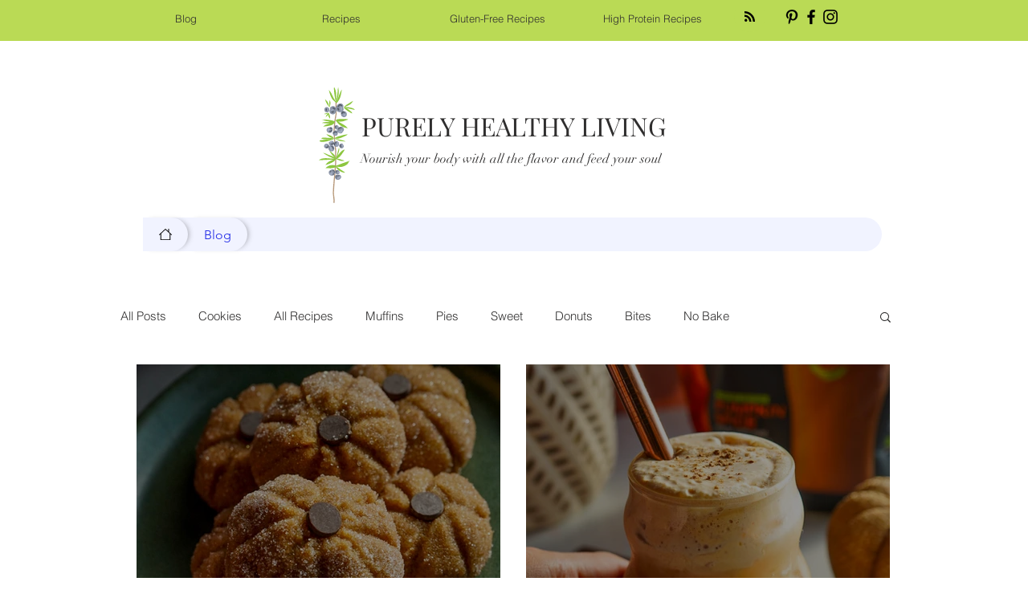

--- FILE ---
content_type: text/html; charset=utf-8
request_url: https://www.google.com/recaptcha/api2/aframe
body_size: 269
content:
<!DOCTYPE HTML><html><head><meta http-equiv="content-type" content="text/html; charset=UTF-8"></head><body><script nonce="SYzaUPEhdFI9vGJI14LSBw">/** Anti-fraud and anti-abuse applications only. See google.com/recaptcha */ try{var clients={'sodar':'https://pagead2.googlesyndication.com/pagead/sodar?'};window.addEventListener("message",function(a){try{if(a.source===window.parent){var b=JSON.parse(a.data);var c=clients[b['id']];if(c){var d=document.createElement('img');d.src=c+b['params']+'&rc='+(localStorage.getItem("rc::a")?sessionStorage.getItem("rc::b"):"");window.document.body.appendChild(d);sessionStorage.setItem("rc::e",parseInt(sessionStorage.getItem("rc::e")||0)+1);localStorage.setItem("rc::h",'1769908557112');}}}catch(b){}});window.parent.postMessage("_grecaptcha_ready", "*");}catch(b){}</script></body></html>